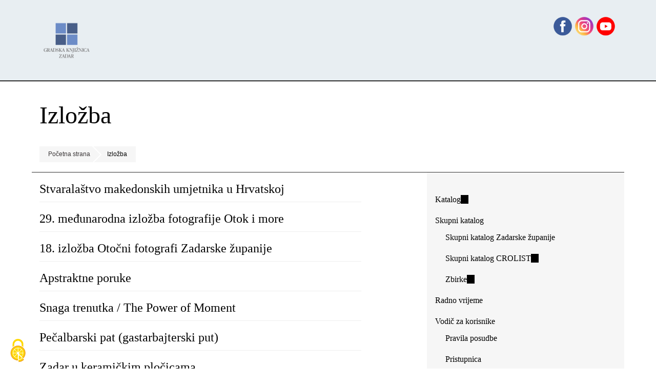

--- FILE ---
content_type: application/javascript
request_url: https://www.gkzd.hr/modules/gdpr_cookies/js/tarteaucitron/lang/tarteaucitron.hr.js
body_size: 1163
content:
/*global tarteaucitron */
/* min ready */
tarteaucitron.lang = {
    "middleBarHead": "☝ 🍪",
    "adblock": "Pozdrav! Ova stranica je transparentna i omogućuje vam odabir usluga trećih strana koje želite omogućiti.",
    "adblock_call": "Molimo vas da onemogućite svoj adblocker kako biste započeli prilagodbu.",
    "reload": "Osvježite stranicu",

    "alertBigScroll": "Nastavkom pomicanja,",
    "alertBigClick": "Ako nastavite pregledavati ovu web stranicu,",
    "alertBig": "dopuštate sve usluge trećih strana",

    "alertBigPrivacy": "Ova stranica koristi kolačiće i daje vam kontrolu nad onim što želite aktivirati",
    "alertSmall": "Upravljanje uslugama",
    "personalize": "Personaliziraj",
    "acceptAll": "U redu, prihvati sve",
    "close": "Zatvori",
    "closeBanner": "Sakrij banner kolačića",

    "privacyUrl": "Pravila privatnosti",

    "all": "Preference za sve usluge",

    "info": "Zaštita vaše privatnosti",
    "disclaimer": "Dopuštanjem ovih usluga trećih strana prihvaćate njihove kolačiće i upotrebu tehnologija praćenja potrebnih za njihovo ispravno funkcioniranje.",
    "allow": "Dopusti",
    "deny": "Zanijeci",
    "noCookie": "Ova usluga ne koristi kolačiće.",
    "useCookie": "Ova usluga može instalirati",
    "useCookieCurrent": "Ova usluga je instalirana",
    "useNoCookie": "Ova usluga nije instalirala nikakve kolačiće.",
    "more": "Saznajte više",
    "source": "Pogledajte službenu stranicu",
    "credit": "Usluge za upravljanje kolačićima od tarteaucitron.js",
    "noServices": "Ova web-lokacija ne koristi nijedan kolačić koji zahtijeva vaš pristanak.",

    "toggleInfoBox": "Prikaži/sakrij informacije o pohrani kolačića",
    "title": "Panel za upravljanje kolačićima",
    "cookieDetail": "Detalji kolačića za",
    "ourSite": "našu web-lokaciju",
    "modalWindow": "(modalni prozor)",
    "newWindow": "(novi prozor)",
    "allowAll": "Dopusti sve kolačiće",
    "denyAll": "Odbij sve kolačiće",

    "icon": "Kolačići",

    "fallback": "onemogućeni su.",
    "allowed": "dopušteno",
    "disallowed": "nedopušteno",

    "ads": {
        "title": "Oglasne mreže",
        "details": "Oglasne mreže mogu generirati prihod prodajom oglasnog prostora na stranici."
    },
    "analytic": {
        "title": "Mjerenje publike",
        "details": "Usluge mjerenja publike koriste kolačiće za prikupljanje informacija o posjetiteljima."
    },
    "social": {
        "title": "Društvene mreže",
        "details": "Društvene mreže mogu poboljšati upotrebljivost stranice i pomoći u promociji putem dijeljenja."
    },
    "video": {
        "title": "Video",
        "details": "Usluge dijeljenja videozapisa pomažu dodavanju bogatog sadržaja na stranicu i povećavaju njenu vidljivost."
    },
    "comment": {
        "title": "Komentari",
        "details": "Upravitelji komentara olakšavaju izradu komentara i sprječavaju spam."
    },
    "support": {
        "title": "Podrška",
        "details": "Usluge podrške omogućuju vam kontaktiranje tima stranice i pomoć u njenom poboljšanju."
    },
    "api": {
        "title": "API-ji",
        "details": "API-ji omogućuju učitavanje skripti poput: geolokacije, tražilica, prijevoda itd."
    },
    "other": {
        "title": "Ostalo",
        "details": "Usluge za prikaz web sadržaja."
    },

    "google": {
        "title": "Posebno odobrenje za usluge Google",
        "details": "Google može koristiti vaše podatke za mjerenje publike, učinkovitost oglašavanja ili ponudu personaliziranih oglasa."
    },

    "mandatoryTitle": "Obvezni kolačići",
    "mandatoryText": "Ova stranica koristi kolačiće neophodne za njen ispravan rad koji se ne mogu onemogućiti.",

    "save": "Spremi",
    "ourpartners": "Naši partneri"
};
